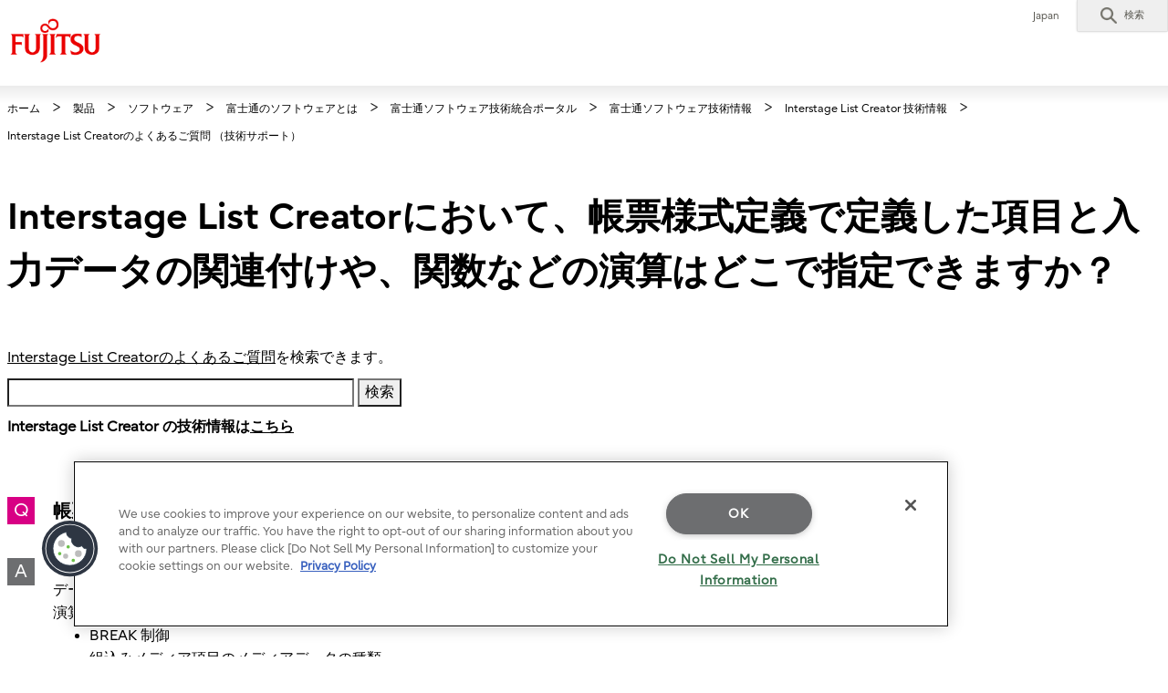

--- FILE ---
content_type: text/html
request_url: https://www.fujitsu.com/jp/about/faq/sfw-interstage/listcreator/12608.html
body_size: 3193
content:
<!DOCTYPE HTML>
<html lang="ja">
    <head>
        <meta charset="UTF-8">
        <meta http-equiv="X-UA-Compatible" content="IE=edge">
<!-- Google Tag Manager -->
<script>(function(w,d,s,l,i){w[l]=w[l]||[];w[l].push({'gtm.start':
new Date().getTime(),event:'gtm.js'});var f=d.getElementsByTagName(s)[0],
j=d.createElement(s),dl=l!='dataLayer'?'&l='+l:'';j.async=true;j.src=
'https://www.googletagmanager.com/gtm.js?id='+i+dl;f.parentNode.insertBefore(j,f);
})(window,document,'script','dataLayer','GTM-MML4VXJ');</script>
<!-- End Google Tag Manager -->
        <meta name="viewport" content="width=device-width">
        <meta name="description" content="">
        <meta name="keywords" content="">
        <!-- ======================== CMS Embedded Area =================================== -->
        <title>Interstage List Creatorにおいて、帳票様式定義で定義した項目と入力データの関連付けや、関数などの演算はどこで指定できますか？ - Fujitsu Japan</title>
        <link rel="stylesheet" href="https://www.fujitsu.com/cssv5/gig5-country.css">
        <script src="https://www.fujitsu.com/incv5/init.js"></script>
        <!-- ======================== CMS Embedded Area =================================== -->
    </head>

    <body>
<!-- Google Tag Manager (noscript) -->
<noscript><iframe src="https://www.googletagmanager.com/ns.html?id=GTM-MML4VXJ"
height="0" width="0" style="display:none;visibility:hidden"></iframe></noscript>
<!-- End Google Tag Manager (noscript) -->
        <!-- ======================== CMS Embedded Area =================================== -->

        <!-- ======================== Header START =================================== -->
        <header id="header">
            <div id="header-content">
                <div class="skip-link"><a href="#container"><span>メインコンテンツへ移動</span></a></div>
                <div id="header-column">
                    <div id="header-column-inner">
                        <div id="header-group-title">
                            <p id="corporate-symbol"><a href="https://www.fujitsu.com/jp/"><img src="https://www.fujitsu.com/imgv5/common/symbolmark.png" alt="Fujitsu"></a></p>
                        <!-- /#header-group-title --></div>
						<nav id="header-group-nav">
							<div id="header-group-nav-inner">
								<div id="utility-area">
									<p class="utility-txt" lang="en">Japan</p>
									<div class="utility-icon">
										<ul class="utility">
											<li class="search js-dropdown-menu"><a class="dd-hook" href="#header-search" data-open-text="開く" data-close-text="閉じる"><img src="https://www.fujitsu.com/imgv5/common/utility/icon-search-01.png" alt=""><span class="label">検索</span></a>
												<div id="header-search" class="dd-content">
													<div class="dd-content-inner">
														<form method="get" action="https://www.fujitsu.com/jp/search/">
															<div class="search-wrapper">
																<input type="hidden" name="restrict" value="all_www">
																<input type="hidden" name="ie" value="UTF-8">
																<input type="text" name="q" class="search-input" id="Search" value="" title="検索" placeholder="検索ワードを入力してください">
																<button class="search-btn" type="submit">検索</button>
															<!-- /.search-wrapper --></div>
														</form>
														<button class="close-btn" type="button"><span>閉じる</span></button>
													<!-- /.dd-content-inner --></div>
												<!-- /.dd-content --></div>
											</li>
										</ul>
									<!-- /.utility-icon --></div>
								<!-- /#utility-area --></div>
							<!-- /#header-group-nav-inner --></div>
						</nav>
                    <!-- /#header-column-inner --></div>
                <!-- /#header-column --></div>
            <!-- /#header-content --></div>
        </header>
        <!-- ======================== Header END =================================== -->


		<!-- ======================== Contents START =================================== -->
		<div id="container">
			<div class="breadcrumb-wrapper">
				<ol class="breadcrumb" itemscope itemtype="http://schema.org/BreadcrumbList">
					<li itemprop="itemListElement" itemscope itemtype="http://schema.org/ListItem">
						<a href="https://www.fujitsu.com/jp/" itemprop="item"><span itemprop="name">ホーム</span></a>
						<meta itemprop="position" content="1">
					</li>
					<li itemprop="itemListElement" itemscope itemtype="http://schema.org/ListItem">
						<!-- **  製品URL, サブプロダクト  ** -->
						<a href="https://www.fujitsu.com/jp/products/" itemprop="item"><span itemprop="name">製品</span></a>
						<meta itemprop="position" content="2">
					</li>
					<li itemprop="itemListElement" itemscope itemtype="http://schema.org/ListItem">
						<a href="https://www.fujitsu.com/jp/products/software/" itemprop="item"><span itemprop="name">ソフトウェア</span></a>
						<meta itemprop="position" content="3">
					</li>
					<li itemprop="itemListElement" itemscope itemtype="http://schema.org/ListItem">
						<a href="https://www.fujitsu.com/jp/products/software/overview/" itemprop="item"><span itemprop="name">富士通のソフトウェアとは</span></a>
						<meta itemprop="position" content="4">
					</li>
					<li itemprop="itemListElement" itemscope itemtype="http://schema.org/ListItem">
						<a href="https://www.fujitsu.com/jp/products/software/resources/technical/softengineer/" itemprop="item"><span itemprop="name">富士通ソフトウェア技術統合ポータル</span></a>
						<meta itemprop="position" content="4">
					</li>
					
					<li itemprop="itemListElement" itemscope itemtype="http://schema.org/ListItem">
						<a href="https://www.fujitsu.com/jp/products/software/resources/technical/" itemprop="item"><span itemprop="name">富士通ソフトウェア技術情報</span></a>
						<meta itemprop="position" content="5">
					</li>
					<!--  **  ここから製品の個別情報の設定  ** -->
					<li itemprop="itemListElement" itemscope itemtype="http://schema.org/ListItem">
						<!-- **  製品の技術情報ページ  (Agile+ Relief)  ** -->
						<a href="https://www.fujitsu.com/jp/products/software/resources/technical/interstage/listcreator/"><span itemprop="name">Interstage List Creator 技術情報</span></a>
						<meta itemprop="position" content="6">
					</li>
					<li itemprop="itemListElement" itemscope itemtype="http://schema.org/ListItem">
						<a href="https://www.fujitsu.com/jp/about/faq/sfw-interstage/listcreator/c5.html"><span itemprop="name">Interstage List Creatorのよくあるご質問 （技術サポート）</span></a>
						<meta itemprop="position" content="6">
					</li>
			<!-- /.breadcrumb-wrapper --></div>
            <main id="main">
                <div class="main-contents">
                    <h1 class="hdg-a">Interstage List Creatorにおいて、帳票様式定義で定義した項目と入力データの関連付けや、関数などの演算はどこで指定できますか？</h1>
                    <div class="section">
                        <div class="section-inner">
		                	<p class="no-internal-search"><a href="./index.html">Interstage List Creatorのよくあるご質問</a>を検索できます。</p>
							<form method="get" action="https://www.fujitsu.com/jp/search/" style="margin-top:10px;margin-bottom:10px">
								<input type="hidden" name="restrict" value="all_jp">
								<input type="hidden" name="ie" value="UTF-8">
								<input type="hidden" name="as_sitesearch" value="www.fujitsu.com/jp/about/faq/sfw-interstage/listcreator">
								<input type="text" name="q" class="search-input" id="Search" value="" title="検索" size="40">
								<input type="submit" value="検索">
							</form>
							<p><strong>Interstage List Creator の技術情報は<a href="https://www.fujitsu.com/jp/products/software/resources/technical/interstage/listcreator/?faq12608">こちら</a></strong></p>
                        <!-- /.section-inner --></div>
                    <!-- /.section --></div>

                    <div class="section">
                        <div class="section-inner">
                            <dl class="list-qa-a">
                                <dt>帳票様式定義で定義した項目と入力データの関連付けや、関数などの演算はどこで指定できますか？</dt>
                                <dd>［データ定義］画面で指定できます。
<br />
データ定義では、帳票様式定義で定義した項目と入力データの関連付けや、関数などの演算を指定します。
<br />
演算としては、主に以下のものが指定できます。<br>
<ul style="list-style-type: disc; padding-left : 40px;">
<li>
<p>BREAK 制御</p>
</li>
<li>
<p>組込みメディア項目のメディアデータの種類</p>
</li>
<li>
<p>文字列操作</p>
</li>
<li>
<p>条件判定</p>
</li>
<li>
<p>関数（四則演算や総和など）</p>
</li>
<li>
<p>ページ番号や総ページ数の設定</p>
</li>
</ul>
<br>
操作手順は以下のとおりです。<br>
<strong>= 操作手順 =</strong>
<ol style="list-style-type:decimal; padding-left:2em">
<li>
<p>［帳票様式定義］画面を表示します。</p>
</li>
<li>
<p>［ファイル］－［データ定義］を選択します。
<br />
⇒［データ定義］画面が表示されます。</p>
</li>
</ol>

</dd>
                            </dl>

                        <!-- /.section-inner --></div>
                    <!-- /.section --></div>

                    <div class="section">
                        <div class="section-inner">
                            <table class="tbl-a diff-sp-col1">
                                <tbody>
                                    <tr>
                                        <th>製品・サービス区分</th>
                                        <td>Interstage</td>
                                    </tr>
                                    <tr>
                                        <th>製品・サービス情報</th>
                                        <td><table><tbody>
<tr><th>対象製品</th><td> Interstage List Creator
<tr><th>バージョン</th><td> V10, V9, V8, V7
<tr><th>プラットフォーム</th><td> Windows
</tr></table></td>
                                    </tr>
                                    <tr>
                                        <th>アンサー種別</th>
                                        <td>技術サポート</td>
                                    </tr>
                                </tbody>
                            </table>
                        <!-- /.section-inner --></div>
                    <!-- /.section --></div>


                <!-- /.main-contents --></div>
            </main>
            <div class="page-top">
                <a href="#top"><img src="https://www.fujitsu.com/imgv5/common/icon/arrow_up.gif" alt="このページの先頭へ" width="56" height="56"></a>
            <!-- /.page-top --></div>
        <!-- /#container --></div>
        <!-- ======================== Contents END =================================== -->

        <!-- ======================== Footer START =================================== -->
        <footer>
            <div id="footer">
                <div id="footer-group-nav">
                    <div id="footer-group-nav-inner">
                        <div id="footer-nav-b">
                            <ul class="utility">
                                <li><a href="https://www.fujitsu.com/jp/about/resources/terms/">このサイトについて</a></li>
                                <li><a href="https://www.fujitsu.com/jp/about/resources/privacy/">個人情報保護ポリシー</a></li>
                                <li><a href="https://www.fujitsu.com/jp/support/">お問い合わせ</a></li>
                                <li><a href="https://www.fujitsu.com/jp/htmlsitemap.html">サイトマップ</a></li>
                            </ul>
                        <!-- /#footer-nav-b --></div>
                    <!-- /#footer-group-nav-inner --></div>
                <!-- /#footer-group-nav --></div>
                <div id="footer-group-bylaw">
                    <p class="copyright"><small><a href="https://www.fujitsu.com/jp/about/resources/terms/copyright/" lang="en">Copyright 1994 - 2020 FUJITSU</a></small></p>
                <!-- /#footer-group-bylaw --></div>
            <!-- /#footer --></div>
        </footer>
        <!-- ======================== Footer END =================================== -->


        <!-- ======================== CMS Embedded Area =================================== -->
        <script src="https://www.fujitsu.com/incv5/lib/jquery.js"></script>
        <script src="https://www.fujitsu.com/incv5/gig5-common.js"></script>
        <!-- ======================== CMS Embedded Area =================================== -->
    </body>
</html>
